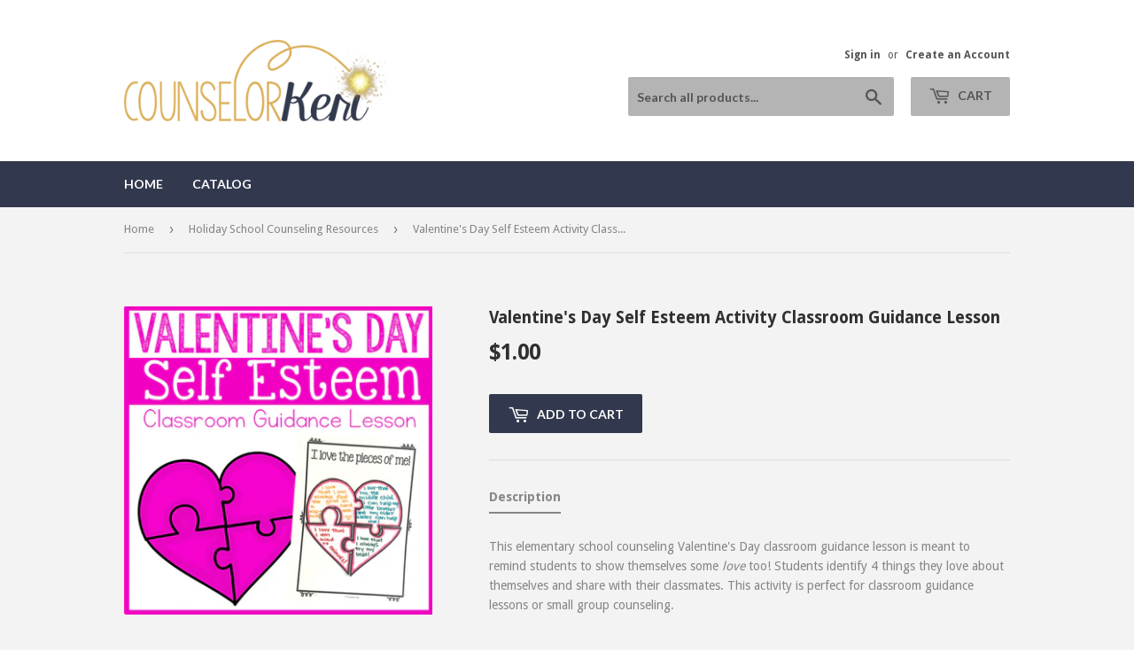

--- FILE ---
content_type: text/javascript; charset=utf-8
request_url: https://shop.counselorkeri.com/products/valentines-day-self-esteem-activity-classroom-guidance-lesson.js?currency=USD&country=US
body_size: 1247
content:
{"id":705467154484,"title":"Valentine's Day Self Esteem Activity Classroom Guidance Lesson","handle":"valentines-day-self-esteem-activity-classroom-guidance-lesson","description":"\u003cspan\u003eThis elementary school counseling Valentine's Day classroom guidance lesson is meant to remind students to show themselves some \u003c\/span\u003e\u003cem\u003elove\u003c\/em\u003e\u003cspan\u003e too! Students identify 4 things they love about themselves and share with their classmates. This activity is perfect for classroom guidance lessons or small group counseling.\u003c\/span\u003e\u003cbr\u003e\u003cbr\u003e\u003cstrong\u003eWhat's included:\u003cbr\u003e\u003c\/strong\u003e\u003cspan\u003e❤️Lesson plan (objective, outline, materials list, ASCA standards alignment)\u003c\/span\u003e\u003cbr\u003e\u003cspan\u003e❤️No-cut handout option\u003c\/span\u003e\u003cbr\u003e\u003cspan\u003e❤️Puzzle piece craft\u003c\/span\u003e\u003cbr\u003e\u003cbr\u003e\u003cstrong\u003eTerms\u003c\/strong\u003e\u003cbr\u003e\u003cspan\u003eCopyright © Counselor Keri, Keri Powers Pye. All rights reserved by author. This product is to be used by the original downloader only. Copying for more than one teacher, classroom, department, school, or school system is prohibited. This product may not be distributed or displayed digitally for public view. Failure to comply is a copyright infringement and a violation of the Digital Millennium Copyright Act (DMCA). Clipart and elements found in this PDF are copyrighted and cannot be extracted and used outside of this file without permission or license. Intended for classroom and personal use ONLY. See product file for clip-art and font credits.\u003c\/span\u003e","published_at":"2018-04-02T09:59:34-10:00","created_at":"2018-04-02T10:00:27-10:00","vendor":"Counselor Keri","type":"","tags":["classroom guidance lessons","school counseling","self esteem","Valentine's Day"],"price":100,"price_min":100,"price_max":100,"available":true,"price_varies":false,"compare_at_price":null,"compare_at_price_min":0,"compare_at_price_max":0,"compare_at_price_varies":false,"variants":[{"id":7545761005620,"title":"Default Title","option1":"Default Title","option2":null,"option3":null,"sku":"","requires_shipping":false,"taxable":true,"featured_image":null,"available":true,"name":"Valentine's Day Self Esteem Activity Classroom Guidance Lesson","public_title":null,"options":["Default Title"],"price":100,"weight":0,"compare_at_price":null,"inventory_management":null,"barcode":"","requires_selling_plan":false,"selling_plan_allocations":[]}],"images":["\/\/cdn.shopify.com\/s\/files\/1\/0009\/3991\/7364\/products\/Slide1_e354256e-c35c-4ec8-89c6-ea444b94d2bb.jpg?v=1572063702","\/\/cdn.shopify.com\/s\/files\/1\/0009\/3991\/7364\/products\/Slide2_507294f8-4856-4868-9f2a-965c68876f45.jpg?v=1572063702"],"featured_image":"\/\/cdn.shopify.com\/s\/files\/1\/0009\/3991\/7364\/products\/Slide1_e354256e-c35c-4ec8-89c6-ea444b94d2bb.jpg?v=1572063702","options":[{"name":"Title","position":1,"values":["Default Title"]}],"url":"\/products\/valentines-day-self-esteem-activity-classroom-guidance-lesson","media":[{"alt":null,"id":983634968628,"position":1,"preview_image":{"aspect_ratio":1.0,"height":2249,"width":2249,"src":"https:\/\/cdn.shopify.com\/s\/files\/1\/0009\/3991\/7364\/products\/Slide1_e354256e-c35c-4ec8-89c6-ea444b94d2bb.jpg?v=1572063702"},"aspect_ratio":1.0,"height":2249,"media_type":"image","src":"https:\/\/cdn.shopify.com\/s\/files\/1\/0009\/3991\/7364\/products\/Slide1_e354256e-c35c-4ec8-89c6-ea444b94d2bb.jpg?v=1572063702","width":2249},{"alt":null,"id":983635001396,"position":2,"preview_image":{"aspect_ratio":1.0,"height":2249,"width":2249,"src":"https:\/\/cdn.shopify.com\/s\/files\/1\/0009\/3991\/7364\/products\/Slide2_507294f8-4856-4868-9f2a-965c68876f45.jpg?v=1572063702"},"aspect_ratio":1.0,"height":2249,"media_type":"image","src":"https:\/\/cdn.shopify.com\/s\/files\/1\/0009\/3991\/7364\/products\/Slide2_507294f8-4856-4868-9f2a-965c68876f45.jpg?v=1572063702","width":2249}],"requires_selling_plan":false,"selling_plan_groups":[]}